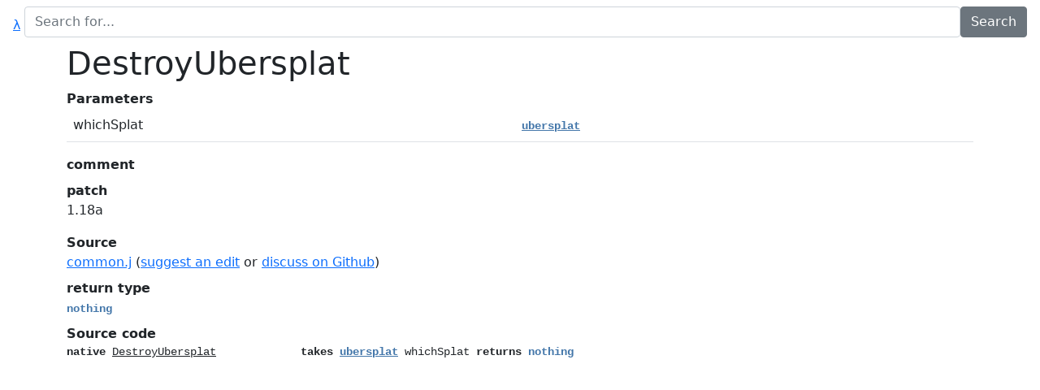

--- FILE ---
content_type: text/html; charset=utf-8
request_url: https://lep.duckdns.org/jassbot/doc/DestroyUbersplat
body_size: 847
content:
<!doctype html><html lang=en><meta charset=utf-8><meta name=viewport content="width=device-width,initial-scale=1"><title>Doc - DestroyUbersplat</title><link rel=stylesheet
              href="/jassbot/static/jassbot/bootstrap.min.css"><link rel=stylesheet
              href="/jassbot/static/jassbot/bootstrap-nightfall.min.css" media="(prefers-color-scheme: dark)"><link rel=stylesheet
              href="/jassbot/static/jassbot/style.css"><link rel=search type=application/opensearchdescription+xml
              href="/jassbot/opensearch.xml" title=jassdoc><link rel=icon type=image/x-icon
              href="/jassbot/static/jassbot/favicon.png"><script>$SCRIPT_ROOT = "/jassbot/";</script>
<script src="/jassbot/syntax.js"></script><script src="/jassbot/static/jassbot/test.js"></script><script src="/jassbot/static/jassbot/preview.js"></script>
<header class="navbar navbar-expand-lg bd-navbar sticky-top"><div class=col><form id=searchinput action="/jassbot/search"><div id=searchbox class="hstack gap-3"><a class=ms-3 id=home href="/jassbot/">&#955;</a><input class=form-control id=search autocomplete=off name=query type=search placeholder="Search for..."
                           value="">
<input class="btn btn-secondary me-3" type=submit value=Search></div></form></div></header><div id=main class=container><div class=row><div class=col><div id=result><div id=queryexplainer class="small text-end text-secondary"></div><div class=results></div></div><div id=jassbot-main-content><h1>DestroyUbersplat</h1><dl><dt>Parameters<dd><table class=table><tr><td>whichSplat<td><code>ubersplat</code><td>
</table>
<dt>comment<dd>
<dt>patch<dd><p>1.18a</p>
<dt>Source<dd><a href="https://github.com/lep/jassdoc/blob/58f5f49a4ded4462b04ba7172fc7a3a52f05b608/common.j#L23897" rel="nofollow" >common.j</a> (<a href="https://github.com/lep/jassdoc/edit/master/common.j#L23897" rel="nofollow" >suggest an edit</a> or <a href="https://github.com/lep/jassdoc/issues/new?title=%5Bweb%5D+common.j%3A+DestroyUbersplat+-+&body=https%3A%2F%2Fgithub.com%2Flep%2Fjassdoc%2Fblob%2F58f5f49a4ded4462b04ba7172fc7a3a52f05b608%2Fcommon.j%23L23897%0A%0APlease+change+to+a+good+descriptive+title+and+tell+us+what+should+be+improved.">discuss on Github</a>)
<dt>return type<dd><code>nothing</code>
<dt>Source code<dd><pre><code>native DestroyUbersplat             takes ubersplat whichSplat returns nothing</code></pre>

</dl></div></div></div></div>
<script>hl(),setup()</script>

--- FILE ---
content_type: text/css; charset=utf-8
request_url: https://lep.duckdns.org/jassbot/static/jassbot/style.css
body_size: 279
content:
html{color-scheme:light dark;--highlighted:light-dark(black, white);--keyword:light-dark(black, #aaaaaa);--number:light-dark(#3333ff, #5555f0);--string:light-dark(blue, lightblue);--rawcode:light-dark(blue, lightblue);--bool:light-dark(blue, lightblue);--null:light-dark(blue, lightblue);--native:light-dark(purple, #b420b4);--comment:green;--type:#47a;--like-type:#47a;--bj:#d44;--bj-global:#47a;--cj-global:#47a;--operator:sienna}.highlighted{color:var(--highlighted)}.comment{color:var(--comment)}.keyword{color:var(--keyword);font-weight:700}.number{color:var(--number)}.string{color:var(--string)}.rawcode{color:var(--rawcode)}.bool{color:var(--bool)}.null{color:var(--null)}.type a{color:var(--type);font-weight:700;style:none}.like-type{color:var(--like-type);font-weight:700}.native a{style:none;color:var(--native)}.bj a{style:none;color:var(--bj)}.bjglobal a{style:none;color:var(--bj-global)}.cjglobal a{style:none;color:var(--cj-global)}.operator{color:var(--operator)}a#home{width:1em;height:1em}.birthday{width:1em;height:1em;position:relative;top:-29px;left:-7px;transform:rotate(-20deg);display:block}

--- FILE ---
content_type: text/javascript; charset=utf-8
request_url: https://lep.duckdns.org/jassbot/static/jassbot/test.js
body_size: 724
content:
const jass_keywords=/^(:?debug|set|call|and|or|not|takes|returns|type|extends|native|constant|globals|endglobals|local|return|if|then|else|elseif|endif|loop|exitwhen|endloop|function|endfunction)\b/,jass_tokens=[[jass_keywords,"keyword"],[functions,"bj"],[types,"type"],[natives,"native"],[bj_globals,"bjglobal"],[cj_globals,"cjglobal"],[/^(?:\/\/.+(\n|$))/,"comment"],[/^(?:0x[a-f0-9]+)/i,"number"],[/^(?:\$[a-f0-9]+)/i,"number"],[/^(?:\d+\.\d+)/,"number"],[/^(?:\d+\.)/,"number"],[/^(?:\.\d+)/,"number"],
[/^(?:\d+)/,"number"],[/^(?:true|false)\b/,"bool"],[/^(?:null)\b/,"null"],[/^(?:array|nothing)\b/,"like-type"],[/^(?:"(?:[^"\\]|\\[\s\S])*(?:"|$))/,"string"],[/^(?:'(?:[^'\\]|\\[\s\S])*(?:'|$))/,"rawcode"],[/^(?:[-<>+*/%=!,()\[\]]+)/,"operator"],[/^(?:\w+)/,"ident"],[/^(?:[ \t]+)/,"ws"],[/^./,"anything"],[/^\n/,"anything"],[/^$/,"anything"]],lua_keywords=/^(:?and|break|do|else|elseif|end|false|for|function|if|in|local|nil|not|or|repeat|return|then|true|until|while)\b/,lua_tokens=[[lua_keywords,"keyword"],
[functions,"bj"],[types,"type"],[natives,"native"],[bj_globals,"bjglobal"],[cj_globals,"cjglobal"],[/^(?:--\[(=*)\[.*?]\1])/s,"comment"],[/^(?:--.+(\n|$))/,"comment"],[/^(?:\[\[.*?]])/,"string"],[/^(?:0x[a-f0-9]+)/i,"number"],[/^(?:\d+\.\d+)/,"number"],[/^(?:\d+\.)/,"number"],[/^(?:\.\d+)/,"number"],[/^(?:\d+)/,"number"],[/^(?:\[(=*)\[.*?]\1])/s,"string"],[/^(?:"(?:[^"\\]|\\[\s\S])*(?:"|$))/,"string"],[/^(?:'(?:[^'\\]|\\[\s\S])*(?:'|$))/,"string"],[/^(?:[-<>#;:~+.*/%=^,()\[\]])/,"operator"],[/^(?:\w+)/,
"ident"],[/^(?:[ \t]+)/,"ws"],[/^./,"anything"],[/^\n/,"anything"],[/^$/,"anything"]];function mkdom(a,b){var c=document.createElement("span");return(new Set(["native","bj","bjglobal","cjglobal","type"])).has(b)?c.innerHTML="<a href='"+$SCRIPT_ROOT+"doc/"+a+"'>"+a+"</a>":c.innerText=a,c.setAttribute("class",b),c}
function tokenize(a,b,c){var d;b=document.createElement(b);for(b.setAttribute("class","highlighted");a;)for(d=0;d!=c.length;d++){const e=a.match(c[d][0]);if(e){d=mkdom(e[0],c[d][1]);b.appendChild(d);a=a.slice(e[0].length);break}}return b}
function hl(){document.querySelectorAll("code").forEach(a=>{a.classList.contains("sourceCode")||(a.classList.contains("language-lua")||a.classList.contains("lua")?a.replaceWith(tokenize(a.innerText,"code",lua_tokens)):a.replaceWith(tokenize(a.innerText,"code",jass_tokens)))})};
